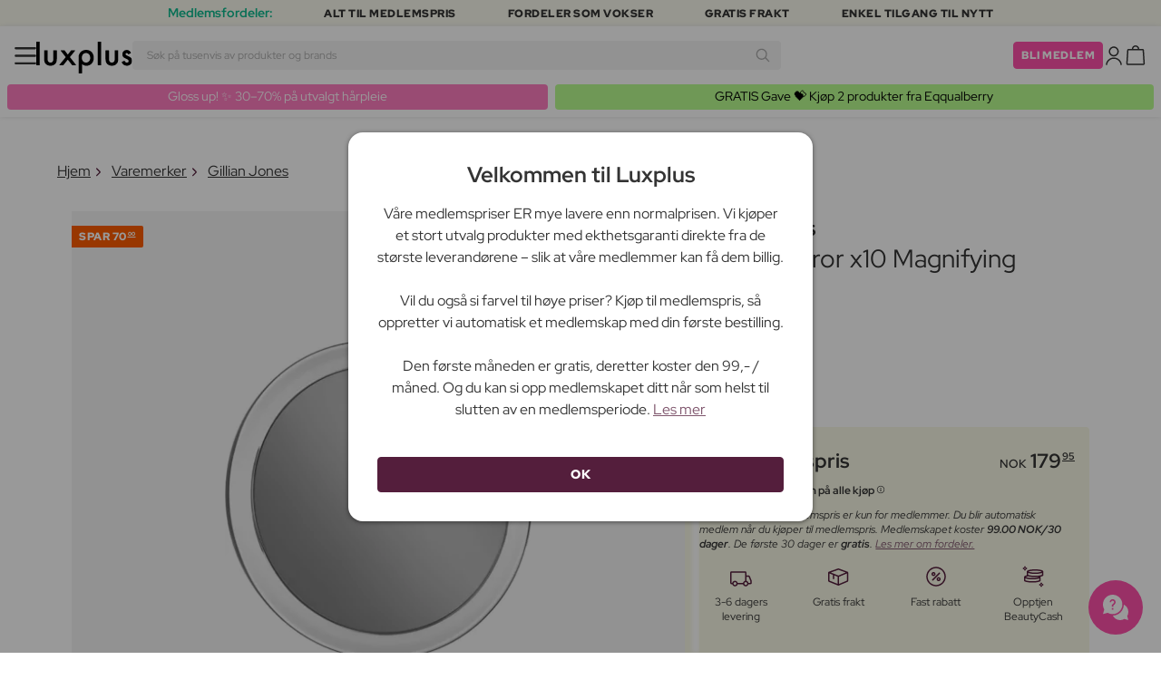

--- FILE ---
content_type: image/svg+xml
request_url: https://luxplus.imgix.net/content/labels/luxury/no.svg?auto=format,compress
body_size: 254
content:
<?xml version="1.0" encoding="utf-8"?>
<svg xmlns="http://www.w3.org/2000/svg" id="Layer_2" data-name="Layer 2" viewBox="0 0 260.36 260.36">
  <g id="Layer_2-2" data-name="Layer 2-2">
    <g id="Layer_1-2" data-name="Layer 1-2">
      <path d="M197.18,18.58c61.6,37,81.6,117,44.6,178.6s-117,81.6-178.6,44.6C1.58,204.78-18.42,124.88,18.58,63.18,55.58,1.58,135.48-18.42,197.18,18.58Z" fill="#541e3c"/>
    </g>
    <g>
      <g>
        <path d="M42.88,148.08v-35h8.6v27.4h18.5v7.6h-27.1Z" fill="#fff"/>
      </g>
      <g>
        <path d="M90.68,148.58c-3.2,0-6-.6-8.4-1.9-2.4-1.3-4.2-3.1-5.5-5.5s-2-5.1-2-8.3v-19.8h8.6v19.8c0,1.6.3,2.9.9,4.1.6,1.2,1.5,2.1,2.6,2.7,1.1.6,2.4,1,3.9,1s2.8-.3,3.9-1c1.1-.6,1.9-1.5,2.5-2.7s.9-2.6.9-4.1v-19.8h8.6v19.8c0,3.2-.7,5.9-2,8.3-1.3,2.4-3.2,4.2-5.5,5.5-2.4,1.3-5.2,2-8.4,2l-.1-.1Z" fill="#fff"/>
      </g>
      <g>
        <path d="M111.28,148.08l13.2-18-12.6-17h10.2l7.5,10.5,7.5-10.5h9.9l-12.5,17,13.5,18h-10.2l-8.3-11.7-8.3,11.7s-9.9,0-9.9,0Z" fill="#fff"/>
      </g>
      <g>
        <path d="M166.98,148.58c-3.2,0-6-.6-8.4-1.9-2.4-1.3-4.2-3.1-5.5-5.5s-2-5.1-2-8.3v-19.8h8.6v19.8c0,1.6.3,2.9.9,4.1.6,1.2,1.5,2.1,2.6,2.7,1.1.6,2.4,1,3.9,1s2.8-.3,3.9-1c1.1-.6,1.9-1.5,2.5-2.7s.9-2.6.9-4.1v-19.8h8.6v19.8c0,3.2-.7,5.9-2,8.3-1.3,2.4-3.2,4.2-5.5,5.5-2.4,1.3-5.2,2-8.4,2l-.1-.1Z" fill="#fff"/>
        <path d="M203.68,148.58c-2.8,0-5.6-.5-8.4-1.5-2.8-1-5.2-2.5-7.4-4.3l4.8-6.2c2.1,1.7,4.1,3,5.9,3.7s3.7,1.1,5.8,1.1,2.5-.1,3.4-.4c.9-.3,1.6-.7,2.1-1.2s.8-1.1.8-1.8-.4-1.7-1.1-2.2c-.7-.5-2-.9-3.8-1.2l-7.7-1.3c-2.8-.5-5-1.6-6.5-3.2-1.5-1.7-2.3-3.8-2.3-6.3s.6-4.2,1.7-5.9c1.2-1.6,2.8-2.9,5-3.8,2.1-.9,4.7-1.3,7.7-1.3s5.2.4,7.8,1.3,4.9,2.1,6.9,3.7l-4.5,6.3c-3.6-2.8-7.2-4.1-10.8-4.1s-2.2.1-3,.4-1.5.6-2,1-.7,1-.7,1.6.3,1.5,1,2,1.7.8,3.2,1.1l7.2,1.2c3.4.5,5.9,1.7,7.7,3.4s2.6,3.9,2.6,6.6-.6,4.4-1.9,6.1-3,3-5.3,4c-2.3.9-5,1.4-8.2,1.4v-.2Z" fill="#fff"/>
      </g>
    </g>
  </g>
</svg>

--- FILE ---
content_type: text/javascript; charset=utf-8
request_url: https://sleeknotecustomerscripts.sleeknote.com/172898.js
body_size: 4989
content:
(function(n,t,i,r){function f(t){clearTimeout(s);n[i].CustomerId=172898;n[i].DripAccountId=0;n[i].SleeknotePiwikSiteId=0;n[i].HideSleeknoteBadge=!0;n[i].SleeknoteGoals=[{goalId:"5",urls:[]},{goalId:"6",urls:[]},{goalId:"8",urls:[]},{goalId:"9",urls:[]},{goalId:"11",urls:[]},{goalId:"12",urls:[]},{goalId:"13",urls:[]},{goalId:"14",urls:[]},{goalId:"15",urls:[]},{goalId:"16",urls:[]},{goalId:"17",urls:[]},{goalId:"18",urls:[]},{goalId:"19",urls:[]},{goalId:"20",urls:[]},{goalId:"21",urls:[]},{goalId:"22",urls:[]},{goalId:"23",urls:[]},{goalId:"24",urls:[]},{goalId:"25",urls:[]},{goalId:"26",urls:[]},{goalId:"27",urls:[]},{goalId:"28",urls:[]},{goalId:"29",urls:[]},{goalId:"30",urls:[]},{goalId:"31",urls:[]},{goalId:"32",urls:[]},{goalId:"33",urls:[]},{goalId:"34",urls:[]},{goalId:"38",urls:[{url:"luxplus.dk/produkt/lysol-laundry-disinfectant-1200-ml"}]}];n[i].DomainLimits={};n[i].CustomInitSettings={windowIsGlobal:1,isRealMobileSite:!0};n[i].SleekNotes=[{CampaignId:"08216832-df69-437b-9d5b-394a184bcf92",SplitTestId:"",campaignName:"DK | 12/1-18/1 2026 | L'oreal GWP Jan | All visitors | All pages excl. makeup & homepage | CP: 80",campaignType:"multistep",integrationName:"nointegration",Version:5,placement:[0,0],BoxAndBarAlignment:[9,10],SleeknoteType:"guide",SleeknoteId:"08216832-df69-437b-9d5b-394a184bcf92",CustomerId:"172898",steps:[{"Form--1":{name:"Form--1",type:"form",alternativeTypes:"form,pure",rotate:"bottom",teaser:"teaser",success:"success"}},{"Form--1":{name:"Form--1",type:"form",alternativeTypes:"form,pure",rotate:"bottom",distanceFromEdge:"10, 10",teaser:"teaser",success:"success"}}],rules:{display:[1,2],showCount:4,visited:{triggers:!0,targeting:!0,options:!0},triggers:[{type:1,value:[3,3]}],groups:[{groupAnd:!0,conditionAnd:!0,conditions:[{type:8,matchType:"exclude",value:1,id:"17611171"}]},{groupAnd:!0,conditionAnd:!1,conditions:[]}]},hasGeo:!1,Hostname:"luxplus.dk",smarts:[[],[]],summaryId:"1f184bff-9a58-4ce5-8fbd-460847fd29fc",advOptions:[{id:"note-priority",values:[{id:1,value:100}]}],locale:"da",timeZone:"Europe/Copenhagen",targeting:{root:{children:{exclude:{children:{contains:{relationOperator:"OR",values:{"/kurv":"/kurv","/checkout":"/checkout","/tilmeld-nyhedsbrev":"/tilmeld-nyhedsbrev","/confirmation":"/confirmation","/oprettelse":"/oprettelse","/kundeservice":"/kundeservice","/aendre-medlemskab":"/aendre-medlemskab","/outlet":"/outlet","/side/giftsalefeb25":"/side/giftsalefeb25","/side/springcleaning25":"/side/springcleaning25",gsmp:"gsmp","side/summerprepping25":"side/summerprepping25","section/makeup":"section/makeup","side/summer-sale-30-extra":"side/summer-sale-30-extra","skin-deals-sep-2025":"skin-deals-sep-2025","/sale":"/sale","/tilbud":"/tilbud","/nyt-medlemskab":"/nyt-medlemskab","/bw-warm-up-fragrances":"/bw-warm-up-fragrances","bw-warm-up-favorites":"bw-warm-up-favorites","bw-warm-up":"bw-warm-up","side/gliss-sale-nov-25":"side/gliss-sale-nov-25","/trackntrace":"/trackntrace","/page":"/page"},id:"contains",type:"contains"}},relationOperator:"OR",visibility:"exclude",id:"exclude"}},relationOperator:"AND",visibility:"include",id:"Root"},targetAll:!1,doNotUse:!1},formElements:{},images:{"https://sleeknotestaticcontent.sleeknote.com/campaignassets/172898/e49722a7-ab9f-4711-9c66-3ffdb424b09e.jpg":["jpg","webp","avif"],"https://sleeknotestaticcontent.sleeknote.com/campaignassets/172898/aa8fe0fe-d13a-47c6-a526-8649d1110a24.jpg":["jpg","webp","avif"],"https://sleeknotestaticcontent.sleeknote.com/campaignassets/172898/7385814e-ca60-4c63-b27c-1199f0766d81.jpg":["jpg","webp","avif"],"https://sleeknotestaticcontent.sleeknote.com/campaignassets/172898/2b7e552c-92bb-4814-9cf7-ed8db6db5ac6.jpg":["jpg","webp","avif"],"https://sleeknotestaticcontent.sleeknote.com/campaignassets/172898/cbaf28a1-8287-46ac-8a6e-a82419684c25.jpg":["jpg","webp","avif"],"https://sleeknotestaticcontent.sleeknote.com/campaignassets/172898/c598d36b-caf0-45be-9dea-2cdb984b0926.jpg":["jpg","webp","avif"],"https://sleeknotestaticcontent.sleeknote.com/campaignassets/172898/0a759e3d-2957-4383-b820-3e5231b6c5fc.jpg":["jpg","webp","avif"],"https://sleeknotestaticcontent.sleeknote.com/campaignassets/172898/af47e5ca-dc41-4a8e-91cd-ea0c9c86e8d4.jpg":["jpg","webp","avif"],"https://sleeknotestaticcontent.sleeknote.com/campaignassets/172898/600df402-acb2-4643-9890-f83dc2109d49.jpg":["jpg","webp","avif"],"https://sleeknotestaticcontent.sleeknote.com/campaignassets/172898/fb7dbebe-254b-4871-bd88-f394d42cff81.jpg":["jpg","webp","avif"],"https://sleeknotestaticcontent.sleeknote.com/campaignassets/172898/80cd150d-c295-4af9-be8c-3e66c2189a0b.jpg":["jpg","webp","avif"],"https://sleeknotestaticcontent.sleeknote.com/campaignassets/172898/11120f1e-b290-4976-b007-cc8bbc861eea.jpg":["jpg","webp","avif"],"https://sleeknotestaticcontent.sleeknote.com/campaignassets/172898/9d94a3e4-8df3-46e6-809a-ab2b9eb80716.png":["png","webp","avif"],"https://sleeknotestaticcontent.sleeknote.com/campaignassets/172898/8bb19d9d-f5e0-4980-ac1b-142b2d02e6ac.jpg":["jpg","webp","avif"],"https://sleeknotestaticcontent.sleeknote.com/campaignassets/172898/123456_close_button.png":["png"],"https://sleeknotestaticcontent.sleeknote.com/campaignassets/172898/universal-teaser-close.svg":["svg"],"https://sleeknotestaticcontent.sleeknote.com/campaignassets/172898/43cf4c81-ff9b-4cdb-9318-4909954f86ba.png":["png","webp","avif"]},sub:[],dynamicCouponCodes:[],SleekNoteDesktopURL:"//sleeknotestaticcontent.sleeknote.com/editorv2/desktoptoggler/08216832-df69-437b-9d5b-394a184bcf92.html",SleekNoteDesktopTeaserURL:"//sleeknotestaticcontent.sleeknote.com/editorv2/desktopteaser/08216832-df69-437b-9d5b-394a184bcf92.html",SleekNoteMobileURL:"//sleeknotestaticcontent.sleeknote.com/editorv2/mobiletoggler/08216832-df69-437b-9d5b-394a184bcf92.html",SleekNoteMobileTeaserURL:"//sleeknotestaticcontent.sleeknote.com/editorv2/mobileteaser/08216832-df69-437b-9d5b-394a184bcf92.html"},{CampaignId:"a1007617-b914-4df4-8ab4-559346a1f7d2",SplitTestId:"",campaignName:"SE | 12/1-18/12 2026 | L'oreal GWP Jan | All visitors | All pages excl. makeup & homepage | CP: 80",campaignType:"multistep",integrationName:"nointegration",Version:5,placement:[0,0],BoxAndBarAlignment:[9,10],SleeknoteType:"guide",SleeknoteId:"a1007617-b914-4df4-8ab4-559346a1f7d2",CustomerId:"172898",steps:[{"Form--1":{name:"Form--1",type:"form",alternativeTypes:"form,pure",rotate:"bottom",teaser:"teaser",success:"success"}},{"Form--1":{name:"Form--1",type:"form",alternativeTypes:"form,pure",rotate:"bottom",distanceFromEdge:"10, 10",teaser:"teaser",success:"success"}}],rules:{display:[1,2],showCount:4,visited:{triggers:!0,targeting:!0,options:!0},triggers:[{type:1,value:[3,3]}],groups:[{groupAnd:!0,conditionAnd:!0,conditions:[{type:8,matchType:"exclude",value:1,id:"20704403"}]},{groupAnd:!0,conditionAnd:!1,conditions:[]}]},hasGeo:!1,Hostname:"luxplus.se",smarts:[[],[]],summaryId:"3172b9ed-757e-4907-ab3d-e3447fa090c1",advOptions:[{id:"note-priority",values:[{id:1,value:100}]}],locale:"da",timeZone:"Europe/Copenhagen",targeting:{root:{children:{exclude:{children:{contains:{relationOperator:"OR",values:{"/kurv":"/kurv","/checkout":"/checkout","/tilmeld-nyhedsbrev":"/tilmeld-nyhedsbrev","/confirmation":"/confirmation","/oprettelse":"/oprettelse","/kundeservice":"/kundeservice","/aendre-medlemskab":"/aendre-medlemskab","/outlet":"/outlet","/side/giftsalefeb25":"/side/giftsalefeb25","/side/springcleaning25":"/side/springcleaning25",gsmp:"gsmp","side/summerprepping25":"side/summerprepping25",korg:"korg",registration:"registration","sida/late-summer-sale-30":"sida/late-summer-sale-30","skin-deals-sep-2025":"skin-deals-sep-2025","/sale":"/sale","/bw-warm-up-fragrances":"/bw-warm-up-fragrances","/bw-warm-up":"/bw-warm-up","gliss-sale-nov-25":"gliss-sale-nov-25","/sida":"/sida"},id:"contains",type:"contains"}},relationOperator:"OR",visibility:"exclude",id:"exclude"}},relationOperator:"AND",visibility:"include",id:"Root"},targetAll:!1,doNotUse:!1},formElements:{},images:{"https://sleeknotestaticcontent.sleeknote.com/campaignassets/172898/674669b6-70b4-418d-a0eb-6f3c9c83e857.jpg":["jpg","webp","avif"],"https://sleeknotestaticcontent.sleeknote.com/campaignassets/172898/83577ccb-0403-44d6-b28b-112991024142.jpg":["jpg","webp","avif"],"https://sleeknotestaticcontent.sleeknote.com/campaignassets/172898/af7d9891-976b-409a-95d9-0ec1da474ddc.jpg":["jpg","webp","avif"],"https://sleeknotestaticcontent.sleeknote.com/campaignassets/172898/4eedf5fe-e338-4027-90dd-54f5044446e6.jpg":["jpg","webp","avif"],"https://sleeknotestaticcontent.sleeknote.com/campaignassets/172898/e8b33f51-fd74-49ff-a614-d29a166031e7.jpg":["jpg","webp","avif"],"https://sleeknotestaticcontent.sleeknote.com/campaignassets/172898/f83b8d3b-6b3d-47b2-9ec3-8ad2776c87cf.jpg":["jpg","webp","avif"],"https://sleeknotestaticcontent.sleeknote.com/campaignassets/172898/16253bc2-f7cb-4eeb-864a-028b55c6de9d.jpg":["jpg","webp","avif"],"https://sleeknotestaticcontent.sleeknote.com/campaignassets/172898/963d7886-4f1a-4025-a7b9-5d241b2a9643.jpg":["jpg","webp","avif"],"https://sleeknotestaticcontent.sleeknote.com/campaignassets/172898/b98a2349-ed14-4909-858a-1ccd264e60d5.jpg":["jpg","webp","avif"],"https://sleeknotestaticcontent.sleeknote.com/campaignassets/172898/279b6eaf-5002-4c31-a52e-09e047d17eaa.jpg":["jpg","webp","avif"],"https://sleeknotestaticcontent.sleeknote.com/campaignassets/172898/ff14279b-958c-412a-8787-2d2e1c912c5c.jpg":["jpg","webp","avif"],"https://sleeknotestaticcontent.sleeknote.com/campaignassets/172898/4177cab8-c27e-482a-bbcc-3db86cef14f6.jpg":["jpg","webp","avif"],"https://sleeknotestaticcontent.sleeknote.com/campaignassets/172898/41cfb95d-fa5b-4b0e-a317-a28fd1955fa2.png":["png","webp","avif"],"https://sleeknotestaticcontent.sleeknote.com/campaignassets/172898/9d94a3e4-8df3-46e6-809a-ab2b9eb80716.png":["png","webp","avif"],"https://sleeknotestaticcontent.sleeknote.com/campaignassets/172898/8bb19d9d-f5e0-4980-ac1b-142b2d02e6ac.jpg":["jpg","webp","avif"],"https://sleeknotestaticcontent.sleeknote.com/campaignassets/172898/123456_close_button.png":["png"],"https://sleeknotestaticcontent.sleeknote.com/campaignassets/172898/universal-teaser-close.svg":["svg"],"https://sleeknotestaticcontent.sleeknote.com/campaignassets/172898/43cf4c81-ff9b-4cdb-9318-4909954f86ba.png":["png","webp","avif"]},sub:[],dynamicCouponCodes:[],SleekNoteDesktopURL:"//sleeknotestaticcontent.sleeknote.com/editorv2/desktoptoggler/a1007617-b914-4df4-8ab4-559346a1f7d2.html",SleekNoteDesktopTeaserURL:"//sleeknotestaticcontent.sleeknote.com/editorv2/desktopteaser/a1007617-b914-4df4-8ab4-559346a1f7d2.html",SleekNoteMobileURL:"//sleeknotestaticcontent.sleeknote.com/editorv2/mobiletoggler/a1007617-b914-4df4-8ab4-559346a1f7d2.html",SleekNoteMobileTeaserURL:"//sleeknotestaticcontent.sleeknote.com/editorv2/mobileteaser/a1007617-b914-4df4-8ab4-559346a1f7d2.html"},{CampaignId:"06505fcb-3197-470f-acf7-51e478e9c301",SplitTestId:"",campaignName:"NO | 12/1-18/12 2026 | L'oreal GWP Jan | All visitors | All pages excl. makeup & homepage | CP: 80",campaignType:"multistep",integrationName:"nointegration",Version:5,placement:[0,0],BoxAndBarAlignment:[9,10],SleeknoteType:"guide",SleeknoteId:"06505fcb-3197-470f-acf7-51e478e9c301",CustomerId:"172898",steps:[{"Form--1":{name:"Form--1",type:"form",alternativeTypes:"form,pure",rotate:"bottom",teaser:"teaser",success:"success"}},{"Form--1":{name:"Form--1",type:"form",alternativeTypes:"form,pure",rotate:"bottom",distanceFromEdge:"10, 10",teaser:"teaser",success:"success"}}],rules:{display:[1,2],showCount:4,visited:{triggers:!0,targeting:!0,options:!0},triggers:[{type:1,value:[3,3]}],groups:[{groupAnd:!0,conditionAnd:!0,conditions:[{type:8,matchType:"exclude",value:1,id:"17611171"}]},{groupAnd:!0,conditionAnd:!1,conditions:[]}]},hasGeo:!1,Hostname:"luxplus.no",smarts:[[],[]],summaryId:"953217fc-4a5b-48bd-bd08-66f3db81ca9d",advOptions:[{id:"note-priority",values:[{id:1,value:100}]}],locale:"da",timeZone:"Europe/Copenhagen",targeting:{root:{children:{exclude:{children:{contains:{relationOperator:"OR",values:{"/kurv":"/kurv","/checkout":"/checkout","/tilmeld-nyhedsbrev":"/tilmeld-nyhedsbrev","/confirmation":"/confirmation","/oprettelse":"/oprettelse","/kundeservice":"/kundeservice","/aendre-medlemskab":"/aendre-medlemskab","/outlet":"/outlet","/side/giftsalefeb25":"/side/giftsalefeb25","/side/springcleaning25":"/side/springcleaning25",gsmp:"gsmp","side/summerprepping25":"side/summerprepping25","section/makeup":"section/makeup",registrering:"registrering","skin-deals-sep-2025":"skin-deals-sep-2025","/sale":"/sale","bw-warm-up-fragrances":"bw-warm-up-fragrances","bw-warm-up":"bw-warm-up","/gliss-sale-nov-25":"/gliss-sale-nov-25","/trackntrace":"/trackntrace","/side":"/side"},id:"contains",type:"contains"}},relationOperator:"OR",visibility:"exclude",id:"exclude"}},relationOperator:"AND",visibility:"include",id:"Root"},targetAll:!1,doNotUse:!1},formElements:{},images:{"https://sleeknotestaticcontent.sleeknote.com/campaignassets/172898/928b1b48-afd3-4211-832f-450796664b83.jpg":["jpg","webp","avif"],"https://sleeknotestaticcontent.sleeknote.com/campaignassets/172898/6bdfe960-50d0-425e-a3d6-e66797ada2ee.jpg":["jpg","webp","avif"],"https://sleeknotestaticcontent.sleeknote.com/campaignassets/172898/e63a57f8-e668-43c7-9526-1161bad0aa8d.jpg":["jpg","webp","avif"],"https://sleeknotestaticcontent.sleeknote.com/campaignassets/172898/50f5e174-ae39-4781-8644-ac77a6df347c.jpg":["jpg","webp","avif"],"https://sleeknotestaticcontent.sleeknote.com/campaignassets/172898/29417bf9-65f6-4b26-beeb-34e6fb9f781d.jpg":["jpg","webp","avif"],"https://sleeknotestaticcontent.sleeknote.com/campaignassets/172898/4d9342e0-a790-4efe-bcaa-09580e190a49.jpg":["jpg","webp","avif"],"https://sleeknotestaticcontent.sleeknote.com/campaignassets/172898/2915ac02-fbd0-47a6-826c-adacdca4f612.jpg":["jpg","webp","avif"],"https://sleeknotestaticcontent.sleeknote.com/campaignassets/172898/63af73a8-2fdf-4e84-851e-730ad67f3586.jpg":["jpg","webp","avif"],"https://sleeknotestaticcontent.sleeknote.com/campaignassets/172898/25d70b37-e96d-4e4f-a58c-80f312d2018c.jpg":["jpg","webp","avif"],"https://sleeknotestaticcontent.sleeknote.com/campaignassets/172898/e907ad79-3492-4c3e-8178-d32d66d4b0ee.jpg":["jpg","webp","avif"],"https://sleeknotestaticcontent.sleeknote.com/campaignassets/172898/b590f30b-8c9e-4c65-abe9-08a524297d8b.png":["png","webp","avif"],"https://sleeknotestaticcontent.sleeknote.com/campaignassets/172898/41cfb95d-fa5b-4b0e-a317-a28fd1955fa2.png":["png","webp","avif"],"https://sleeknotestaticcontent.sleeknote.com/campaignassets/172898/9d94a3e4-8df3-46e6-809a-ab2b9eb80716.png":["png","webp","avif"],"https://sleeknotestaticcontent.sleeknote.com/campaignassets/172898/8bb19d9d-f5e0-4980-ac1b-142b2d02e6ac.jpg":["jpg","webp","avif"],"https://sleeknotestaticcontent.sleeknote.com/campaignassets/172898/123456_close_button.png":["png"],"https://sleeknotestaticcontent.sleeknote.com/campaignassets/172898/universal-teaser-close.svg":["svg"],"https://sleeknotestaticcontent.sleeknote.com/campaignassets/172898/43cf4c81-ff9b-4cdb-9318-4909954f86ba.png":["png","webp","avif"]},sub:[],dynamicCouponCodes:[],SleekNoteDesktopURL:"//sleeknotestaticcontent.sleeknote.com/editorv2/desktoptoggler/06505fcb-3197-470f-acf7-51e478e9c301.html",SleekNoteDesktopTeaserURL:"//sleeknotestaticcontent.sleeknote.com/editorv2/desktopteaser/06505fcb-3197-470f-acf7-51e478e9c301.html",SleekNoteMobileURL:"//sleeknotestaticcontent.sleeknote.com/editorv2/mobiletoggler/06505fcb-3197-470f-acf7-51e478e9c301.html",SleekNoteMobileTeaserURL:"//sleeknotestaticcontent.sleeknote.com/editorv2/mobileteaser/06505fcb-3197-470f-acf7-51e478e9c301.html"},{CampaignId:"3cf8b405-9cf3-4bbb-87e3-733cd82b4c35",SplitTestId:"",campaignName:"FI | 12/1-18/12 2026 | L'oreal GWP Jan | All visitors | All pages excl. makeup & homepage | CP: 80",campaignType:"multistep",integrationName:"nointegration",Version:5,placement:[0,0],BoxAndBarAlignment:[9,10],SleeknoteType:"guide",SleeknoteId:"3cf8b405-9cf3-4bbb-87e3-733cd82b4c35",CustomerId:"172898",steps:[{"Form--1":{name:"Form--1",type:"form",alternativeTypes:"form,pure",rotate:"bottom",teaser:"teaser",success:"success"}},{"Form--1":{name:"Form--1",type:"form",alternativeTypes:"form,pure",rotate:"bottom",distanceFromEdge:"10, 10",teaser:"teaser",success:"success"}}],rules:{display:[1,2],showCount:4,visited:{triggers:!0,targeting:!0,options:!0},triggers:[{type:1,value:[3,3]}],groups:[{groupAnd:!0,conditionAnd:!0,conditions:[{type:8,matchType:"exclude",value:1,id:"17611171"}]},{groupAnd:!0,conditionAnd:!1,conditions:[]}]},hasGeo:!1,Hostname:"luxplus.fi",smarts:[[],[]],summaryId:"844c035a-7698-44a6-9c1e-80867f541207",advOptions:[{id:"note-priority",values:[{id:1,value:100}]}],locale:"da",timeZone:"Europe/Copenhagen",targeting:{root:{children:{exclude:{children:{contains:{relationOperator:"OR",values:{"/kurv":"/kurv","/checkout":"/checkout","/tilmeld-nyhedsbrev":"/tilmeld-nyhedsbrev","/confirmation":"/confirmation","/oprettelse":"/oprettelse","/kundeservice":"/kundeservice","/aendre-medlemskab":"/aendre-medlemskab","/outlet":"/outlet","/side/giftsalefeb25":"/side/giftsalefeb25","/side/springcleaning25":"/side/springcleaning25",gsmp:"gsmp","side/summerprepping25":"side/summerprepping25","section/makeup":"section/makeup",registrering:"registrering",winkelmand:"winkelmand",registratie:"registratie",basket:"basket",registration:"registration",ostoskori:"ostoskori",rekisteroeinti:"rekisteroeinti","sivu/late-summer-sale-30":"sivu/late-summer-sale-30","sivu/skin-deals-sep-2025":"sivu/skin-deals-sep-2025","/sale":"/sale","/bw-warm-up-fragrances":"/bw-warm-up-fragrances","bw-warm-up":"bw-warm-up","gliss-sale-nov-25":"gliss-sale-nov-25","/trackntrace":"/trackntrace","/sivu":"/sivu"},id:"contains",type:"contains"}},relationOperator:"OR",visibility:"exclude",id:"exclude"}},relationOperator:"AND",visibility:"include",id:"Root"},targetAll:!1,doNotUse:!1},formElements:{},images:{"https://sleeknotestaticcontent.sleeknote.com/campaignassets/172898/2ad52afd-9af4-4c5e-a8ad-6c96dd3c8e09.jpg":["jpg","webp","avif"],"https://sleeknotestaticcontent.sleeknote.com/campaignassets/172898/42bd7d07-c3fa-49b9-84e1-4a1ea8100cda.jpg":["jpg","webp","avif"],"https://sleeknotestaticcontent.sleeknote.com/campaignassets/172898/31adb988-e55a-4b15-8f9e-2a7f2b49571e.jpg":["jpg","webp","avif"],"https://sleeknotestaticcontent.sleeknote.com/campaignassets/172898/9bf136c8-8622-4431-b081-3af47c744e06.jpg":["jpg","webp","avif"],"https://sleeknotestaticcontent.sleeknote.com/campaignassets/172898/3991bb53-a120-4f49-a887-1cc3e0242bc0.jpg":["jpg","webp","avif"],"https://sleeknotestaticcontent.sleeknote.com/campaignassets/172898/d8953d25-f558-4572-97f0-edb8e3230dd4.jpg":["jpg","webp","avif"],"https://sleeknotestaticcontent.sleeknote.com/campaignassets/172898/a4dc4681-7a6b-40bc-beb7-ab2191a27668.jpg":["jpg","webp","avif"],"https://sleeknotestaticcontent.sleeknote.com/campaignassets/172898/b227ae69-3e2d-47c5-9648-9e4e6459d2dd.jpg":["jpg","webp","avif"],"https://sleeknotestaticcontent.sleeknote.com/campaignassets/172898/eb2272db-009d-49ac-a831-7cdb1dac1354.jpg":["jpg","webp","avif"],"https://sleeknotestaticcontent.sleeknote.com/campaignassets/172898/d0371085-bf04-40eb-900d-fc540e127cdf.jpg":["jpg","webp","avif"],"https://sleeknotestaticcontent.sleeknote.com/campaignassets/172898/1629f917-7b12-4ed2-a397-729310efbdad.jpg":["jpg","webp","avif"],"https://sleeknotestaticcontent.sleeknote.com/campaignassets/172898/865dabdd-eac3-4af6-a3d4-39dccc05d18e.jpg":["jpg","webp","avif"],"https://sleeknotestaticcontent.sleeknote.com/campaignassets/172898/9cade2a8-8961-48c9-a1cf-7b01c1eb7239.png":["png","webp","avif"],"https://sleeknotestaticcontent.sleeknote.com/campaignassets/172898/a6d204b2-3d52-4adb-8864-c4d737c5c353.png":["png","webp","avif"],"https://sleeknotestaticcontent.sleeknote.com/campaignassets/172898/0252b478-4452-4e0d-b4b2-538bfe3b9caa.png":["png","webp","avif"],"https://sleeknotestaticcontent.sleeknote.com/campaignassets/172898/b590f30b-8c9e-4c65-abe9-08a524297d8b.png":["png","webp","avif"],"https://sleeknotestaticcontent.sleeknote.com/campaignassets/172898/41cfb95d-fa5b-4b0e-a317-a28fd1955fa2.png":["png","webp","avif"],"https://sleeknotestaticcontent.sleeknote.com/campaignassets/172898/9d94a3e4-8df3-46e6-809a-ab2b9eb80716.png":["png","webp","avif"],"https://sleeknotestaticcontent.sleeknote.com/campaignassets/172898/8bb19d9d-f5e0-4980-ac1b-142b2d02e6ac.jpg":["jpg","webp","avif"],"https://sleeknotestaticcontent.sleeknote.com/campaignassets/172898/123456_close_button.png":["png"],"https://sleeknotestaticcontent.sleeknote.com/campaignassets/172898/universal-teaser-close.svg":["svg"],"https://sleeknotestaticcontent.sleeknote.com/campaignassets/172898/43cf4c81-ff9b-4cdb-9318-4909954f86ba.png":["png","webp","avif"]},sub:[],dynamicCouponCodes:[],SleekNoteDesktopURL:"//sleeknotestaticcontent.sleeknote.com/editorv2/desktoptoggler/3cf8b405-9cf3-4bbb-87e3-733cd82b4c35.html",SleekNoteDesktopTeaserURL:"//sleeknotestaticcontent.sleeknote.com/editorv2/desktopteaser/3cf8b405-9cf3-4bbb-87e3-733cd82b4c35.html",SleekNoteMobileURL:"//sleeknotestaticcontent.sleeknote.com/editorv2/mobiletoggler/3cf8b405-9cf3-4bbb-87e3-733cd82b4c35.html",SleekNoteMobileTeaserURL:"//sleeknotestaticcontent.sleeknote.com/editorv2/mobileteaser/3cf8b405-9cf3-4bbb-87e3-733cd82b4c35.html"},{CampaignId:"aec2865a-0304-4bf1-ab69-fa5da56b11ff",SplitTestId:"",campaignName:"NL | 12/1-18/12 2026 | L'oreal GWP Jan | All visitors | All pages excl. makeup & homepage | CP: 80",campaignType:"multistep",integrationName:"nointegration",Version:5,placement:[0,0],BoxAndBarAlignment:[9,10],SleeknoteType:"guide",SleeknoteId:"aec2865a-0304-4bf1-ab69-fa5da56b11ff",CustomerId:"172898",steps:[{"Form--1":{name:"Form--1",type:"form",alternativeTypes:"form,pure",rotate:"bottom",teaser:"teaser",success:"success"}},{"Form--1":{name:"Form--1",type:"form",alternativeTypes:"form,pure",rotate:"bottom",distanceFromEdge:"10, 10",teaser:"teaser",success:"success"}}],rules:{display:[1,2],showCount:4,visited:{triggers:!0,targeting:!0,options:!0},triggers:[{type:1,value:[3,3]}],groups:[{groupAnd:!0,conditionAnd:!0,conditions:[{type:8,matchType:"exclude",value:1,id:"17611171"}]},{groupAnd:!0,conditionAnd:!1,conditions:[]}]},hasGeo:!1,Hostname:"luxplus.nl",smarts:[[],[]],summaryId:"2e70a1f8-b700-45fa-ae22-9b044e407667",advOptions:[{id:"note-priority",values:[{id:1,value:100}]}],locale:"da",timeZone:"Europe/Copenhagen",targeting:{root:{children:{exclude:{children:{contains:{relationOperator:"OR",values:{"/kurv":"/kurv","/checkout":"/checkout","/tilmeld-nyhedsbrev":"/tilmeld-nyhedsbrev","/confirmation":"/confirmation","/oprettelse":"/oprettelse","/kundeservice":"/kundeservice","/aendre-medlemskab":"/aendre-medlemskab","/outlet":"/outlet","/side/giftsalefeb25":"/side/giftsalefeb25","/side/springcleaning25":"/side/springcleaning25",gsmp:"gsmp","side/summerprepping25":"side/summerprepping25","section/makeup":"section/makeup",registrering:"registrering",winkelmand:"winkelmand",registratie:"registratie","pagina/late-summer-sale-30":"pagina/late-summer-sale-30","skin-deals-sep-2025\t":"skin-deals-sep-2025\t","/sale":"/sale","/bw-warm-up-fragrances":"/bw-warm-up-fragrances","bw-warm-up":"bw-warm-up","sinterklaas-2025":"sinterklaas-2025","gliss-sale-nov-25":"gliss-sale-nov-25","/trackntrace":"/trackntrace","/pagina":"/pagina"},id:"contains",type:"contains"}},relationOperator:"OR",visibility:"exclude",id:"exclude"}},relationOperator:"AND",visibility:"include",id:"Root"},targetAll:!1,doNotUse:!1},formElements:{},images:{"https://sleeknotestaticcontent.sleeknote.com/campaignassets/172898/318dfd97-6792-46cb-88b7-973dc6c00e60.jpg":["jpg","webp","avif"],"https://sleeknotestaticcontent.sleeknote.com/campaignassets/172898/155356ff-b4e3-4f86-8882-e43ac0150e51.jpg":["jpg","webp","avif"],"https://sleeknotestaticcontent.sleeknote.com/campaignassets/172898/663271ec-b7f6-41e8-a8d5-8771bd3f8ab5.jpg":["jpg","webp","avif"],"https://sleeknotestaticcontent.sleeknote.com/campaignassets/172898/01d7789e-6156-488a-b9bb-ac237cd6e923.jpg":["jpg","webp","avif"],"https://sleeknotestaticcontent.sleeknote.com/campaignassets/172898/1ec9cc7a-16b5-42a8-9a4d-a6776223b524.jpg":["jpg","webp","avif"],"https://sleeknotestaticcontent.sleeknote.com/campaignassets/172898/6c2b6634-213b-4896-9617-873417bf832f.jpg":["jpg","webp","avif"],"https://sleeknotestaticcontent.sleeknote.com/campaignassets/172898/42272d89-aba4-4da5-a2db-e341f86888ef.jpg":["jpg","webp","avif"],"https://sleeknotestaticcontent.sleeknote.com/campaignassets/172898/756b363f-5b0d-4f22-b40a-bd022db327c3.jpg":["jpg","webp","avif"],"https://sleeknotestaticcontent.sleeknote.com/campaignassets/172898/3256d1e5-e335-486e-8e8a-31e1cca2a382.jpg":["jpg","webp","avif"],"https://sleeknotestaticcontent.sleeknote.com/campaignassets/172898/827ce3f7-bedb-4e3e-bca2-c3f2dae730ca.jpg":["jpg","webp","avif"],"https://sleeknotestaticcontent.sleeknote.com/campaignassets/172898/016bc381-1a08-4813-8f37-68cad01ad987.jpg":["jpg","webp","avif"],"https://sleeknotestaticcontent.sleeknote.com/campaignassets/172898/cd5c71d0-ea24-43ad-a789-cbaf6a6d2110.jpg":["jpg","webp","avif"],"https://sleeknotestaticcontent.sleeknote.com/campaignassets/172898/0252b478-4452-4e0d-b4b2-538bfe3b9caa.png":["png","webp","avif"],"https://sleeknotestaticcontent.sleeknote.com/campaignassets/172898/b590f30b-8c9e-4c65-abe9-08a524297d8b.png":["png","webp","avif"],"https://sleeknotestaticcontent.sleeknote.com/campaignassets/172898/41cfb95d-fa5b-4b0e-a317-a28fd1955fa2.png":["png","webp","avif"],"https://sleeknotestaticcontent.sleeknote.com/campaignassets/172898/9d94a3e4-8df3-46e6-809a-ab2b9eb80716.png":["png","webp","avif"],"https://sleeknotestaticcontent.sleeknote.com/campaignassets/172898/8bb19d9d-f5e0-4980-ac1b-142b2d02e6ac.jpg":["jpg","webp","avif"],"https://sleeknotestaticcontent.sleeknote.com/campaignassets/172898/123456_close_button.png":["png"],"https://sleeknotestaticcontent.sleeknote.com/campaignassets/172898/universal-teaser-close.svg":["svg"],"https://sleeknotestaticcontent.sleeknote.com/campaignassets/172898/43cf4c81-ff9b-4cdb-9318-4909954f86ba.png":["png","webp","avif"]},sub:[],dynamicCouponCodes:[],SleekNoteDesktopURL:"//sleeknotestaticcontent.sleeknote.com/editorv2/desktoptoggler/aec2865a-0304-4bf1-ab69-fa5da56b11ff.html",SleekNoteDesktopTeaserURL:"//sleeknotestaticcontent.sleeknote.com/editorv2/desktopteaser/aec2865a-0304-4bf1-ab69-fa5da56b11ff.html",SleekNoteMobileURL:"//sleeknotestaticcontent.sleeknote.com/editorv2/mobiletoggler/aec2865a-0304-4bf1-ab69-fa5da56b11ff.html",SleekNoteMobileTeaserURL:"//sleeknotestaticcontent.sleeknote.com/editorv2/mobileteaser/aec2865a-0304-4bf1-ab69-fa5da56b11ff.html"},{CampaignId:"8a3bc904-df21-48cd-8b49-d6039c7a9396",SplitTestId:"",campaignName:"BE | 12/1-18/12 2026 | L'oreal GWP Jan | All visitors | All pages excl. makeup & homepage | CP: 80",campaignType:"multistep",integrationName:"nointegration",Version:5,placement:[0,0],BoxAndBarAlignment:[9,10],SleeknoteType:"guide",SleeknoteId:"8a3bc904-df21-48cd-8b49-d6039c7a9396",CustomerId:"172898",steps:[{"Form--1":{name:"Form--1",type:"form",alternativeTypes:"form,pure",rotate:"bottom",teaser:"teaser",success:"success"}},{"Form--1":{name:"Form--1",type:"form",alternativeTypes:"form,pure",rotate:"bottom",distanceFromEdge:"10, 10",teaser:"teaser",success:"success"}}],rules:{display:[1,2],showCount:4,visited:{triggers:!0,targeting:!0,options:!0},triggers:[{type:1,value:[3,3]}],groups:[{groupAnd:!0,conditionAnd:!0,conditions:[{type:8,matchType:"exclude",value:1,id:"17611171"}]},{groupAnd:!0,conditionAnd:!1,conditions:[]}]},hasGeo:!1,Hostname:"luxplus.be",smarts:[[],[]],summaryId:"66f185ea-8d98-44c9-a0a4-a1e24704d811",advOptions:[{id:"note-priority",values:[{id:1,value:100}]}],locale:"da",timeZone:"Europe/Copenhagen",targeting:{root:{children:{exclude:{children:{contains:{relationOperator:"OR",values:{"/tilmeld-nyhedsbrev":"/tilmeld-nyhedsbrev","/confirmation":"/confirmation","/oprettelse":"/oprettelse","/kundeservice":"/kundeservice","/aendre-medlemskab":"/aendre-medlemskab","/outlet":"/outlet",gsmp:"gsmp",registrering:"registrering",winkelmand:"winkelmand",registratie:"registratie","/sale":"/sale","bw-warm-up":"bw-warm-up",trackntrace:"trackntrace","/pagina":"/pagina","/checkout":"/checkout"},id:"contains",type:"contains"}},relationOperator:"OR",visibility:"exclude",id:"exclude"}},relationOperator:"AND",visibility:"include",id:"Root"},targetAll:!1,doNotUse:!1},formElements:{},images:{"https://sleeknotestaticcontent.sleeknote.com/campaignassets/172898/14332b0b-2301-4eeb-bee7-42d3a7487924.jpg":["jpg","webp","avif"],"https://sleeknotestaticcontent.sleeknote.com/campaignassets/172898/f4cce0b4-c0e9-468e-bb09-e887e53cf783.jpg":["jpg","webp","avif"],"https://sleeknotestaticcontent.sleeknote.com/campaignassets/172898/663271ec-b7f6-41e8-a8d5-8771bd3f8ab5.jpg":["jpg","webp","avif"],"https://sleeknotestaticcontent.sleeknote.com/campaignassets/172898/bb0fb1b0-c171-47ff-a93b-4ecb8cdb17f5.jpg":["jpg","webp","avif"],"https://sleeknotestaticcontent.sleeknote.com/campaignassets/172898/fd0a67d8-a424-4735-ab43-391f4030d85d.jpg":["jpg","webp","avif"],"https://sleeknotestaticcontent.sleeknote.com/campaignassets/172898/6c2b6634-213b-4896-9617-873417bf832f.jpg":["jpg","webp","avif"],"https://sleeknotestaticcontent.sleeknote.com/campaignassets/172898/42272d89-aba4-4da5-a2db-e341f86888ef.jpg":["jpg","webp","avif"],"https://sleeknotestaticcontent.sleeknote.com/campaignassets/172898/c2d35735-b9f9-4579-ad03-ba168c186af7.jpg":["jpg","webp","avif"],"https://sleeknotestaticcontent.sleeknote.com/campaignassets/172898/756b363f-5b0d-4f22-b40a-bd022db327c3.jpg":["jpg","webp","avif"],"https://sleeknotestaticcontent.sleeknote.com/campaignassets/172898/3256d1e5-e335-486e-8e8a-31e1cca2a382.jpg":["jpg","webp","avif"],"https://sleeknotestaticcontent.sleeknote.com/campaignassets/172898/827ce3f7-bedb-4e3e-bca2-c3f2dae730ca.jpg":["jpg","webp","avif"],"https://sleeknotestaticcontent.sleeknote.com/campaignassets/172898/016bc381-1a08-4813-8f37-68cad01ad987.jpg":["jpg","webp","avif"],"https://sleeknotestaticcontent.sleeknote.com/campaignassets/172898/cd5c71d0-ea24-43ad-a789-cbaf6a6d2110.jpg":["jpg","webp","avif"],"https://sleeknotestaticcontent.sleeknote.com/campaignassets/172898/0252b478-4452-4e0d-b4b2-538bfe3b9caa.png":["png","webp","avif"],"https://sleeknotestaticcontent.sleeknote.com/campaignassets/172898/b590f30b-8c9e-4c65-abe9-08a524297d8b.png":["png","webp","avif"],"https://sleeknotestaticcontent.sleeknote.com/campaignassets/172898/41cfb95d-fa5b-4b0e-a317-a28fd1955fa2.png":["png","webp","avif"],"https://sleeknotestaticcontent.sleeknote.com/campaignassets/172898/9d94a3e4-8df3-46e6-809a-ab2b9eb80716.png":["png","webp","avif"],"https://sleeknotestaticcontent.sleeknote.com/campaignassets/172898/8bb19d9d-f5e0-4980-ac1b-142b2d02e6ac.jpg":["jpg","webp","avif"],"https://sleeknotestaticcontent.sleeknote.com/campaignassets/172898/123456_close_button.png":["png"],"https://sleeknotestaticcontent.sleeknote.com/campaignassets/172898/universal-teaser-close.svg":["svg"],"https://sleeknotestaticcontent.sleeknote.com/campaignassets/172898/43cf4c81-ff9b-4cdb-9318-4909954f86ba.png":["png","webp","avif"]},sub:[],dynamicCouponCodes:[],SleekNoteDesktopURL:"//sleeknotestaticcontent.sleeknote.com/editorv2/desktoptoggler/8a3bc904-df21-48cd-8b49-d6039c7a9396.html",SleekNoteDesktopTeaserURL:"//sleeknotestaticcontent.sleeknote.com/editorv2/desktopteaser/8a3bc904-df21-48cd-8b49-d6039c7a9396.html",SleekNoteMobileURL:"//sleeknotestaticcontent.sleeknote.com/editorv2/mobiletoggler/8a3bc904-df21-48cd-8b49-d6039c7a9396.html",SleekNoteMobileTeaserURL:"//sleeknotestaticcontent.sleeknote.com/editorv2/mobileteaser/8a3bc904-df21-48cd-8b49-d6039c7a9396.html"},{CampaignId:"9141c54b-29ad-49b7-bc49-06a940a4be27",SplitTestId:"",campaignName:"UK | 12/1-18/12 2026 | L'oreal GWP Jan | All visitors | All pages excl. makeup & homepage | CP: 80",campaignType:"multistep",integrationName:"nointegration",Version:5,placement:[0,0],BoxAndBarAlignment:[9,10],SleeknoteType:"guide",SleeknoteId:"9141c54b-29ad-49b7-bc49-06a940a4be27",CustomerId:"172898",steps:[{"Form--1":{name:"Form--1",type:"form",alternativeTypes:"form,pure",rotate:"bottom",teaser:"teaser",success:"success"}},{"Form--1":{name:"Form--1",type:"form",alternativeTypes:"form,pure",rotate:"bottom",distanceFromEdge:"10, 10",teaser:"teaser",success:"success"}}],rules:{display:[1,2],showCount:4,visited:{triggers:!0,targeting:!0,options:!0},triggers:[{type:1,value:[3,3]}],groups:[{groupAnd:!0,conditionAnd:!0,conditions:[{type:8,matchType:"exclude",value:1,id:"17611171"}]},{groupAnd:!0,conditionAnd:!1,conditions:[]}]},hasGeo:!1,Hostname:"luxplus.co.uk",smarts:[[],[]],summaryId:"252b0b2c-bca4-47eb-b53d-241970f11b0d",advOptions:[{id:"note-priority",values:[{id:1,value:100}]}],locale:"da",timeZone:"Europe/Copenhagen",targeting:{root:{children:{exclude:{children:{contains:{relationOperator:"OR",values:{"/kurv":"/kurv","/checkout":"/checkout","/tilmeld-nyhedsbrev":"/tilmeld-nyhedsbrev","/confirmation":"/confirmation","/oprettelse":"/oprettelse","/kundeservice":"/kundeservice","/aendre-medlemskab":"/aendre-medlemskab","/outlet":"/outlet",gsmp:"gsmp",basket:"basket",registration:"registration","luxplus-k-beauty-christmas-calendar-2025-24-pcs":"luxplus-k-beauty-christmas-calendar-2025-24-pcs","/sale":"/sale","bw-warm-up":"bw-warm-up","/trackntrace":"/trackntrace"},id:"contains",type:"contains"}},relationOperator:"OR",visibility:"exclude",id:"exclude"},include:{children:{contains:{relationOperator:"OR",values:{"/page":"/page"},id:"contains",type:"contains"}},relationOperator:"OR",visibility:"include",id:"include"}},relationOperator:"AND",visibility:"include",id:"Root"},targetAll:!1,doNotUse:!1},formElements:{},images:{"https://sleeknotestaticcontent.sleeknote.com/campaignassets/172898/dc010eee-89cd-44e1-aea5-ec7e01af6c66.jpg":["jpg","webp","avif"],"https://sleeknotestaticcontent.sleeknote.com/campaignassets/172898/9eeb2f3e-744d-479d-a1f1-f1f99013a43a.jpg":["jpg","webp","avif"],"https://sleeknotestaticcontent.sleeknote.com/campaignassets/172898/b7a4e89c-ed6f-4acd-862e-e524cebc2a51.jpg":["jpg","webp","avif"],"https://sleeknotestaticcontent.sleeknote.com/campaignassets/172898/bb5ba921-adf4-45ab-b45d-75d25404bf6d.jpg":["jpg","webp","avif"],"https://sleeknotestaticcontent.sleeknote.com/campaignassets/172898/75a84686-715e-4442-97d6-8bb963d6b7a3.jpg":["jpg","webp","avif"],"https://sleeknotestaticcontent.sleeknote.com/campaignassets/172898/88a91ff6-d1b5-4f33-a451-f320d41fea38.jpg":["jpg","webp","avif"],"https://sleeknotestaticcontent.sleeknote.com/campaignassets/172898/b93ab6f1-76aa-47b3-917f-911981dc76af.jpg":["jpg","webp","avif"],"https://sleeknotestaticcontent.sleeknote.com/campaignassets/172898/fdd554ef-8e4e-4ffc-9b10-3c8a802d9c7f.jpg":["jpg","webp","avif"],"https://sleeknotestaticcontent.sleeknote.com/campaignassets/172898/2ae19ef2-65f7-4bc7-ba6b-4351310135fc.jpg":["jpg","webp","avif"],"https://sleeknotestaticcontent.sleeknote.com/campaignassets/172898/0b9c85de-b073-45b6-b9d0-36df25c59149.jpg":["jpg","webp","avif"],"https://sleeknotestaticcontent.sleeknote.com/campaignassets/172898/0a2ff83e-f34c-4ec8-aeea-9bfd11a721fd.jpg":["jpg","webp","avif"],"https://sleeknotestaticcontent.sleeknote.com/campaignassets/172898/5b388762-426f-48f8-966d-4987c39115a1.jpg":["jpg","webp","avif"],"https://sleeknotestaticcontent.sleeknote.com/campaignassets/172898/a6d204b2-3d52-4adb-8864-c4d737c5c353.png":["png","webp","avif"],"https://sleeknotestaticcontent.sleeknote.com/campaignassets/172898/0252b478-4452-4e0d-b4b2-538bfe3b9caa.png":["png","webp","avif"],"https://sleeknotestaticcontent.sleeknote.com/campaignassets/172898/b590f30b-8c9e-4c65-abe9-08a524297d8b.png":["png","webp","avif"],"https://sleeknotestaticcontent.sleeknote.com/campaignassets/172898/41cfb95d-fa5b-4b0e-a317-a28fd1955fa2.png":["png","webp","avif"],"https://sleeknotestaticcontent.sleeknote.com/campaignassets/172898/9d94a3e4-8df3-46e6-809a-ab2b9eb80716.png":["png","webp","avif"],"https://sleeknotestaticcontent.sleeknote.com/campaignassets/172898/8bb19d9d-f5e0-4980-ac1b-142b2d02e6ac.jpg":["jpg","webp","avif"],"https://sleeknotestaticcontent.sleeknote.com/campaignassets/172898/123456_close_button.png":["png"],"https://sleeknotestaticcontent.sleeknote.com/campaignassets/172898/universal-teaser-close.svg":["svg"],"https://sleeknotestaticcontent.sleeknote.com/campaignassets/172898/43cf4c81-ff9b-4cdb-9318-4909954f86ba.png":["png","webp","avif"]},sub:[],dynamicCouponCodes:[],SleekNoteDesktopURL:"//sleeknotestaticcontent.sleeknote.com/editorv2/desktoptoggler/9141c54b-29ad-49b7-bc49-06a940a4be27.html",SleekNoteDesktopTeaserURL:"//sleeknotestaticcontent.sleeknote.com/editorv2/desktopteaser/9141c54b-29ad-49b7-bc49-06a940a4be27.html",SleekNoteMobileURL:"//sleeknotestaticcontent.sleeknote.com/editorv2/mobiletoggler/9141c54b-29ad-49b7-bc49-06a940a4be27.html",SleekNoteMobileTeaserURL:"//sleeknotestaticcontent.sleeknote.com/editorv2/mobileteaser/9141c54b-29ad-49b7-bc49-06a940a4be27.html"}];t&&u.head.appendChild(o)}var u=n.document,o=u.createElement("script"),h=u.readyState!="loading",e=String(Object(u.currentScript).src).split("#")[1]||"a",s;n[i]||(n[i]={});o.src="//sleeknotestaticcontent.sleeknote.com/core.js#"+i;e!="c"&&(s=setTimeout(f,1e4,3),h?f(1):n[t](e=="b"?"DOMContentLoaded":"load",()=>{f(2)}));n[i].API=new Promise(u=>n[t](r,t=>{t.data.type=="load"&&(e=="c"&&(f(0),t.data.command("add",n[i].SleekNotes)),u(t.data.command))}));n[i].triggerOnClick=n[i].triggerOnclick=(...t)=>n[i].API.then(n=>n.call(n,"launch",...t))})(window,"addEventListener","SleekNote","sleekNote")